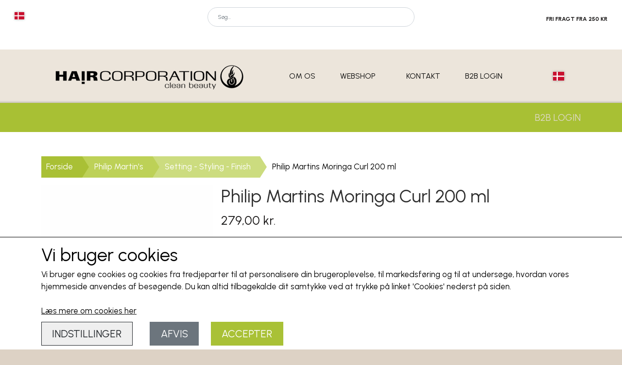

--- FILE ---
content_type: text/html; charset=UTF-8
request_url: https://www.haircorporation.dk/vare/moringa-curl-200-ml
body_size: 11310
content:
<!DOCTYPE html>
<html lang="da-DK">
	<head><meta name="generator" content="ideal.shop"><meta charset="utf-8">
							<meta name="viewport" content="width=device-width, initial-scale=1">
				<meta property="og:type" content="website">
					<meta property="og:title" content="Philip Martins Moringa Curl 200 ml | Hair Corporation">
					<meta property="og:image" content="https://cdn-main.ideal.shop/images/by_hash/a5d96869ae0a8a23379ce69b8164af9d8b5a9c97c6d78a732fcf1c1e5eff9b05/1200-0/moringa_curl.webp">
					<meta property="og:url" content="https://www.haircorporation.dk/vare/moringa-curl-200-ml">
					<meta property="og:image:width" content="413">
					<meta property="og:image:height" content="413">
				<meta property="og:locale" content="da-DK">
					<link rel="canonical" href="https://www.haircorporation.dk/vare/moringa-curl-200-ml">
							<link 
	rel="alternate"
	hreflang="da-DK"
	href="https://www.haircorporation.dk/vare/moringa-curl-200-ml" />
<link 
	rel="alternate"
	hreflang="nb-NO"
	href="https://www.haircorporation.dk/vare/philip-martins-moringa-curl-200-ml" />
<link 
	rel="alternate"
	hreflang="sv-SE"
	href="https://www.haircorporation.dk/vare/philip-martins-moringa-curl-200-ml_1" />

				
	<link rel="shortcut icon" type="image/x-icon" href="https://cdn-main.ideal.shop/images/by_hash/3830b7d8043591b13095d89fd4a48ae552866b1e839c2af640b95c4ff9e99b4e/180-180/haircorporation_logo.jpg">
	<link rel="apple-touch-icon" href="https://cdn-main.ideal.shop/images/by_hash/3830b7d8043591b13095d89fd4a48ae552866b1e839c2af640b95c4ff9e99b4e/180-180/haircorporation_logo.jpg">
	<link rel="apple-touch-icon" sizes="57x57" href="https://cdn-main.ideal.shop/images/by_hash/3830b7d8043591b13095d89fd4a48ae552866b1e839c2af640b95c4ff9e99b4e/57-57/haircorporation_logo.jpg">
	<link rel="apple-touch-icon" sizes="60x60" href="https://cdn-main.ideal.shop/images/by_hash/3830b7d8043591b13095d89fd4a48ae552866b1e839c2af640b95c4ff9e99b4e/60-60/haircorporation_logo.jpg">
	<link rel="apple-touch-icon" sizes="72x72" href="https://cdn-main.ideal.shop/images/by_hash/3830b7d8043591b13095d89fd4a48ae552866b1e839c2af640b95c4ff9e99b4e/72-72/haircorporation_logo.jpg">
	<link rel="apple-touch-icon" sizes="76x76" href="https://cdn-main.ideal.shop/images/by_hash/3830b7d8043591b13095d89fd4a48ae552866b1e839c2af640b95c4ff9e99b4e/76-76/haircorporation_logo.jpg">
	<link rel="apple-touch-icon" sizes="114x114" href="https://cdn-main.ideal.shop/images/by_hash/3830b7d8043591b13095d89fd4a48ae552866b1e839c2af640b95c4ff9e99b4e/114-114/haircorporation_logo.jpg">
	<link rel="apple-touch-icon" sizes="180x180" href="https://cdn-main.ideal.shop/images/by_hash/3830b7d8043591b13095d89fd4a48ae552866b1e839c2af640b95c4ff9e99b4e/180-180/haircorporation_logo.jpg">
	<link rel="apple-touch-icon" sizes="228x228" href="https://cdn-main.ideal.shop/images/by_hash/3830b7d8043591b13095d89fd4a48ae552866b1e839c2af640b95c4ff9e99b4e/228-228/haircorporation_logo.jpg">
	
		<title>Philip Martins Moringa Curl 200 ml | Hair Corporation</title>

				<style>
		@media screen and (min-width: 0px) and (max-width: 575px)
		{
			body.preload *{visibility: hidden; !important}
			body.preload #preload-spinner{display: block !important;}
		}
	
		@media screen and (min-width: 576px) and (max-width: 767px)
		{
			body.preload *{visibility: hidden; !important}
			body.preload #preload-spinner{display: block !important;}
		}
	
		@media screen and (min-width: 768px) and (max-width: 991px)
		{
			body.preload *{visibility: hidden; !important}
			body.preload #preload-spinner{display: block !important;}
		}
	
		@media screen and (min-width: 992px) and (max-width: 1199px)
		{
			body.preload *{visibility: hidden; !important}
			body.preload #preload-spinner{display: block !important;}
		}
	
		@media screen and (min-width: 1200px) and (max-width: 1399px)
		{
			body.preload *{visibility: hidden; !important}
			body.preload #preload-spinner{display: block !important;}
		}
	
		@media screen and (min-width: 1400px)
		{
			body.preload *{visibility: hidden; !important}
			body.preload #preload-spinner{display: block !important;}
		}
	</style>
		
		
		
		
					
				
		

					<link href="https://fonts.googleapis.com/css2?family=Playfair%20Display&family=Urbanist:ital,wght@0,400;0,700&display=swap" rel="stylesheet">
				<script>
	"use strict";
	const SITE_MODE								= 'live';
	const HTTP_RESPONSE_CODE_INITIAL_REQUEST	= 200;
	const DISPLAY_WITH_VAT 						= true;
	const BROWSER_BEST_COMPRESSION_SUPPORTED 	= 'br'; 	const CDN_RESOURCES_MOD_CHECK_HASH 			= 'c939f949c27b99d5'; 	const BASKET_MINIMAL_CHECKOUT 				= true;
	const HOW_TO_WRITE_PRICES 					= {"identifier":"kr.","identifier_position":"after","space_or_nospace":"space","decimals":"show-at-least-2","decimal_separator":",","thousands_separator":"."};
	const CDN_TO_USE_HOSTNAME					= 'cdn-main.ideal.shop';
	const CDN_LARGE_FILES_TO_USE_HOSTNAME		= 'cdn-main.ideal.shop';
	let POPSTATE_LAST_USED 						= performance.now();
	let HISTORY_NAVIGATION_LAST 				= performance.now();
	const MONTHS_TRANSLATED_ARRAY 				= {"1":"Januar","2":"Februar","3":"Marts","4":"April","5":"Maj","6":"Juni","7":"Juli","8":"August","9":"September","10":"Oktober","11":"November","12":"December"};
	let CLIENT_CONNECTION_SPEED = 'slow';
	document.addEventListener('DOMContentLoaded', function(){
		if(performance.now() < 1250)
		{
			CLIENT_CONNECTION_SPEED = 'fast';
		}
	});if(typeof(GLOBAL_DEBUG_JS_USER_SCRIPT_ACTIVE) === "undefined")
	{
		var GLOBAL_DEBUG_JS_USER_SCRIPT_ACTIVE = false;
	}
</script>		<link href="https://cdn-main.ideal.shop/combined/css/by_name/c862562878178fe3d35a376414aed1ea1d6dbcf7482e49b6747122217a5a1580.min.br.css" rel="stylesheet" type="text/css" crossorigin>
<script type="text/javascript" src="https://cdn-main.ideal.shop/combined/js/by_name/17609c8dbb689ac88e5de6282448c8a0ea2f2be11d82da9d67492ec074b13618.min.br.js" crossorigin></script><script>
	window.dataLayer = window.dataLayer || [];
	function gtag(){dataLayer.push(arguments);}
	gtag('consent', 'default', {
		'ad_storage': 'denied',
		'ad_user_data': 'denied',
		'ad_personalization': 'denied',
		'analytics_storage': 'denied',
		'wait_for_update': 500
	});
</script>
<script async src="https://www.googletagmanager.com/gtag/js?id=G-G43RC4520X"></script>
<script>
  "use strict";
  window.dataLayer = window.dataLayer || [];
  function gtag(){dataLayer.push(arguments);}
  gtag('js', new Date());
  	gtag('config', 'G-G43RC4520X');	gtag('config', '16829002128');
</script>
				
				
				
				
				
				
				
				
				
				
				
				
				
				
				
				
				
				
				
				
				
				
				
				
				
				
				
				
				
				
				
				
				
				
				
				
				
				
				
				
				
				
				
				
				
				
				
				
				
				
				
				
				
				
				
				
				
				
				
				
				
				
				
				
				
				
				
				
				
				
				
				
				
				
				
				
				
				
				
				
				
				
				
				
				
				
				
				
				
				
				
				
				
				
				
				
				
				
				
				
				
				
				
				
				
				
				
				
				
				
				
				
				
				
				
				
				
				
				
				
				
				
				
				<script src="https://cdn-main.ideal.shop/public_js/live/debug.min.br.js?m=c939f949c27b99d5" crossorigin></script>
		<link id="custom-css-stylesheet" href="https://cdn-main.ideal.shop/combined/css/live/2597/c2a8ade203d3faf3.min.br.css" rel="stylesheet" crossorigin>
		
<script id="custom-js-script">
	"use strict";
	window.addEventListener('load', function(){
		window._g_item_page_image_hover_zoom_type = 'all';window.chat_support_icon = 'bx:bx-chat';		
	});
</script>

<script type="text/javascript">
	"use strict";
	window.language_for_t = 'da-DK'; // Used for the function _t
	window.ss_build_timestamp = '351'; // Sending build timestamp to JS
	window._g_shop_currency_iso = 'dkk';
	window._g_site_mode = "live";
	window.dataLayer = window.dataLayer || []; // Making sure dataLayer exists
</script>
<script type="text/javascript" src="//widget.trustpilot.com/bootstrap/v5/tp.widget.bootstrap.min.js" async=""></script>



<script>
GLOBAL_DEBUG_JS_USER_SCRIPT_ACTIVE = true;
(function(w,d,s,l,i){w[l]=w[l]||[];w[l].push({'gtm.start':
new Date().getTime(),event:'gtm.js'});var f=d.getElementsByTagName(s)[0],
j=d.createElement(s),dl=l!='dataLayer'?'&l='+l:'';j.async=true;j.src=
'https://www.googletagmanager.com/gtm.js?id='+i+dl;f.parentNode.insertBefore(j,f);
})(window,document,'script','dataLayer','GTM-54DT7PV7');
GLOBAL_DEBUG_JS_USER_SCRIPT_ACTIVE = false;</script>

		<script type="text/javascript">
			'use strict';
			window.addEventListener('_cookies_statistics_accepted', function(){
				
		dataLayer.push({'cookies_statistics_accepted' : '1'});
	
			});
		</script>
		
		<script type="text/javascript">
			'use strict';
			window.addEventListener('_cookies_marketing_accepted', function(){
				
		dataLayer.push({'cookies_marketing_accepted' : '1'});
	
			});
		</script>
		

				






	<script type="text/javascript">
		"use strict";
		var translated_public_texts_json = {};
	</script>
	
	<script src="/js/lang_public/2597/translate-da-DK.js?t=1597924334" type="text/javascript" data-combine="0"></script>
	
		
		
		
		
		
		
		
		
		
		
		
		
		
		
		

				
		

										
			
			
			
			
			
			
			
			
			

						
			
			
			
			
			
			
			
			

						
			
			
		
										
			
			
			
			

			
			
			
			
			
			
			
			
			
			
			

			
					</head>
	<body class="preload" data-top-menu-fixed="standard" data-page-type="item" data-page-id="196212" data-breadcrumbs="1">
		
		<div id="preload-spinner" style="display: none; position: absolute; top: 50%; left: 50%; transform: translateY(-50%) translateX(-50%); filter: drop-shadow(0 0 5px #FFFFFF);">
			<svg xmlns="http://www.w3.org/2000/svg" xmlns:xlink="http://www.w3.org/1999/xlink" width="200px" height="200px" viewBox="0 0 100 100" preserveAspectRatio="xMidYMid">
				<path d="M10 50A40 40 0 0 0 90 50A40 42 0 0 1 10 50" fill="#b2b3b6" stroke="none" style="visibility: visible;">
					<animateTransform attributeName="transform" type="rotate" dur="1s" repeatCount="indefinite" keyTimes="0;1" values="0 50 51;360 50 51"></animateTransform>
				</path>
			</svg>
		</div>
	
		
<div id="elements-fixed-to-top">
	<div class="fixed-elements">
				<div id="header_warning_div" style="display: none;"></div>
			</div>
	<div class="space-for-the-fixed-elements"></div>
</div>
	<div class="topbar-above"><div class="section-in-main-container"
	data-module-block-id="184475"
	data-module-block-type="mini_menu"
	data-module-block-available-sizes=""
	data-module-block-columns="0-575-25-constrained,576-767-25-constrained,768-991-25-constrained,992-1199-33-full,1200-1399-33-full,1400--33-full"
	data-module-block-columns-extra-data="{&quot;0-575&quot;:{&quot;pl&quot;:10},&quot;576-767&quot;:{&quot;pl&quot;:10},&quot;992-1199&quot;:{&quot;pl&quot;:30},&quot;1200-1399&quot;:{&quot;pl&quot;:30},&quot;1400-&quot;:{&quot;pl&quot;:55}}"
	data-intersection-callback="mini_menu_setup"
	 data-lazy-load-elements="1"
	
>
	<div class="container">
		<div class="mini-menu-buttons-container">
												<div class="language-selector" data-type="flags" data-button-id="4291" tabindex="0" aria-label="Vælg ønsket sprog">
						<div class="head">
							<img src="[data-uri]" data-lazy-load-src="https://cdn-main.ideal.shop/images/flags/4x3/dk.svg" title="Dansk">
						</div>
						<div class="dropdown">
																																																<div class="language" data-public="1" data-language="nb-NO" title="Norsk" tabindex="0">
										<img src="[data-uri]" data-lazy-load-src="https://cdn-main.ideal.shop/images/flags/4x3/no.svg">
									</div>
																																									<div class="language" data-public="1" data-language="sv-SE" title="Svenska" tabindex="0">
										<img src="[data-uri]" data-lazy-load-src="https://cdn-main.ideal.shop/images/flags/4x3/se.svg">
									</div>
																					</div>
					</div>
																						<a class="icon" href="tel:+45 38420999 " data-button-id="4289">
							<i class="iconify" data-icon="fa:phone"></i>
						</a>
																											<a class="icon" href="/kunde-login" data-button-id="4290">
							<i class="iconify" data-icon="fa:user"></i>
						</a>
														</div>
	</div>
</div><div class="section-in-main-container"
	data-module-block-id="184476"
	data-module-block-type="search"
	data-module-block-available-sizes=""
	data-module-block-columns="0-575-75-constrained,576-767-75-constrained,768-991-50-constrained,992-1199-33-full,1200-1399-33-full,1400--33-full"
	data-module-block-columns-extra-data="{&quot;0-575&quot;:{&quot;pr&quot;:10},&quot;576-767&quot;:{&quot;pr&quot;:10}}"
	data-intersection-callback="module_block_search_setup"
	 data-lazy-load-elements="1"
	
>
	<div class="container search-outer-container">
		<div class="search-inner-container">
			<input type="text" class="form-control search-input" placeholder="Søg..." autocomplete="off" maxlength="50">
			<span class="icon-container"><i class="iconify-inline" data-icon="fa:search"></i></span>
			<div class="search-overlay"></div>
		</div>
	</div>
</div>

<div class="section-in-main-container"
	data-module-block-id="184477"
	data-module-block-type="text"
	data-module-block-available-sizes="768-991,992-1199,1200-1399,1400-"
	data-module-block-columns="768-991-25-constrained,992-1199-33-full,1200-1399-33-full,1400--33-full"
	data-module-block-columns-extra-data="{&quot;992-1199&quot;:{&quot;pr&quot;:30},&quot;1200-1399&quot;:{&quot;pr&quot;:30},&quot;1400-&quot;:{&quot;pr&quot;:55}}"
	 data-lazy-load-elements="1"
	data-intersection-callback="text_block_setup"
	
>
	<div
		class="module-block container text-block"
		data-mobile-vertical-position="top"
		data-desktop-horizontal-position="right"
		data-image-border-radius-50-percent="0"
		data-desktop-size="30"
		data-image-text-relation="standard"
		
	>
		<div class="text-block-inner-container">
									<div class="content">
								<div class="text-content"><p style="text-align: right; "><span style="font-size: 12px;"><b style="">FRI FRAGT FRA 250 KR</b></span></p><p class="MsoNormal"><o:p></o:p></p><p style="text-align: right; "><span style="font-size: 20px;">﻿</span><span style="font-size: 12px;"><b style=""><br></b></span></p></div>
							</div>

					</div>
	</div>
</div>

</div>
	<header id="container_header" data-overlap-carousel="0">
	<div class="container">
					<a class="navbar-brand has-image navbar-brand-margin" href="/">
				<img
					title="Hair Corporation"
					src="https://cdn-main.ideal.shop/images/by_hash/4c5ae1eb19e3757418caddc1ee139d2a4456edd8f8376349403e15e4f94f4ed9/0-95/Logo-400-til-web-SORT_TOPMENU.png"
					
					fetchpriority="high"
					
				>
			</a>
		
		<div id="header_icons_container">
						<link rel="preload" href="https://cdn-main.ideal.shop/images/flags/4x3/dk.svg" as="image" fetchpriority="high"><div class="header-language-selector" data-type="flags">
					<div class="head">
						<img class="flag-icon" src="https://cdn-main.ideal.shop/images/flags/4x3/dk.svg" title="Dansk">
					</div>
					<div class="dropdown">
																																										<div class="language" data-public="1" data-language="nb-NO" title="Norsk">
									<img class="flag-icon" src="[data-uri]" data-lazy-load-src="https://cdn-main.ideal.shop/images/flags/4x3/no.svg">
								</div>
																																				<div class="language" data-public="1" data-language="sv-SE" title="Svenska">
									<img class="flag-icon" src="[data-uri]" data-lazy-load-src="https://cdn-main.ideal.shop/images/flags/4x3/se.svg">
								</div>
																		</div>
				</div>
			
											<div class="ss-nav-menu-toggler">
					<i class="iconify-inline" data-icon="fa:bars" data-width="0.9em" data-height="1.1em"></i>
				</div>
			
						
			<div id="frontpage_search_container">
				<span class="iconify-inline search-icon" onclick="content_search_toggle(event);" data-icon="fa:search"></span>
			</div>

						<div class="basket-icon-outer-container">
				<a href="/basket" class="allow-propagation" aria-label="Gå til kurven">
										<div class="basket-icon-inner-container">
						<span class="iconify-inline basket-icon shopping-basket-icon" data-icon="fa:shopping-basket"></span>
						<div class="basket-badge"></div>
					</div>
				</a>
			</div>
					</div>

		<div class="ss-nav-menu-outer">
			<nav class="ss-nav-menu">
				<div class="ss-nav-item">
						<div class="ss-nav-actions ss-level-0">
							<a
								href="/om-os"
								
								data-roadmap-module="pages"
								data-roadmap-action="page"
							>
								Om os
							</a>
						</div>
					</div>						<div class="ss-nav-item">
							<div class="ss-nav-actions ss-dropdown-toggle ss-level-0">
								<a href="/shop-categories">Webshop</a>
								<div class="ss-dropdown-indicator">
									<i class="ss-dropdown-indicator-icon iconify" data-icon="fa:chevron-down"></i>
								</div>
							</div>
							<div class="ss-dropdown-menu-outer">
											<div class="ss-dropdown-item ss-dropdown-toggle ss-level-1">
				<a
					href="/kategori/mood-professionel-hair-experience"
					data-roadmap-module="items"
					data-roadmap-action="category"
				>
					MOOD PROFESSIONEL HAIR EXPERIENCE
				</a>
				<div class="ss-dropdown-indicator">
					<i class="ss-dropdown-indicator-icon iconify" data-icon="fa:chevron-down"></i>
				</div>
			</div>
			<div class="ss-dropdown-menu">
							<div class="ss-dropdown-item ss-level-2">
				<a
					href="/kategori/kits"
					data-roadmap-module="items"
					data-roadmap-action="category"
				>
					KITS
				</a>
			</div>			<div class="ss-dropdown-item ss-level-2">
				<a
					href="/kategori/body-builder-thickening-system"
					data-roadmap-module="items"
					data-roadmap-action="category"
				>
					BODY BUILDER THICKENING SYSTEM
				</a>
			</div>			<div class="ss-dropdown-item ss-level-2">
				<a
					href="/kategori/color-protect"
					data-roadmap-module="items"
					data-roadmap-action="category"
				>
					COLOR PROTECT
				</a>
			</div>			<div class="ss-dropdown-item ss-level-2">
				<a
					href="/kategori/intense-repair"
					data-roadmap-module="items"
					data-roadmap-action="category"
				>
					INTENSE REPAIR
				</a>
			</div>			<div class="ss-dropdown-item ss-level-2">
				<a
					href="/kategori/daily-care"
					data-roadmap-module="items"
					data-roadmap-action="category"
				>
					DAILY CARE
				</a>
			</div>			<div class="ss-dropdown-item ss-level-2">
				<a
					href="/kategori/dream-curls"
					data-roadmap-module="items"
					data-roadmap-action="category"
				>
					DREAM CURLS
				</a>
			</div>			<div class="ss-dropdown-item ss-level-2">
				<a
					href="/kategori/derma-care"
					data-roadmap-module="items"
					data-roadmap-action="category"
				>
					DERMA CARE
				</a>
			</div>			<div class="ss-dropdown-item ss-level-2">
				<a
					href="/kategori/silver-specific"
					data-roadmap-module="items"
					data-roadmap-action="category"
				>
					SILVER SPECIFIC
				</a>
			</div>			<div class="ss-dropdown-item ss-level-2">
				<a
					href="/kategori/ultra-care"
					data-roadmap-module="items"
					data-roadmap-action="category"
				>
					ULTRA CARE
				</a>
			</div>			<div class="ss-dropdown-item ss-level-2">
				<a
					href="/kategori/veggie-care"
					data-roadmap-module="items"
					data-roadmap-action="category"
				>
					VEGGIE CARE
				</a>
			</div>			<div class="ss-dropdown-item ss-level-2">
				<a
					href="/kategori/suncare"
					data-roadmap-module="items"
					data-roadmap-action="category"
				>
					SUNCARE
				</a>
			</div>			<div class="ss-dropdown-item ss-level-2">
				<a
					href="/kategori/keratine-long-hair"
					data-roadmap-module="items"
					data-roadmap-action="category"
				>
					KERATINE LONG HAIR
				</a>
			</div>			<div class="ss-dropdown-item ss-level-2">
				<a
					href="/kategori/cell-force"
					data-roadmap-module="items"
					data-roadmap-action="category"
				>
					CELL FORCE
				</a>
			</div>			<div class="ss-dropdown-item ss-level-2">
				<a
					href="/kategori/mood-love-liss"
					data-roadmap-module="items"
					data-roadmap-action="category"
				>
					MOOD LOVE LISS
				</a>
			</div>			<div class="ss-dropdown-item ss-level-2">
				<a
					href="/kategori/styling-finish-setting"
					data-roadmap-module="items"
					data-roadmap-action="category"
				>
					STYLING - FINISH - SETTING
				</a>
			</div>			<div class="ss-dropdown-item ss-level-2">
				<a
					href="/kategori/starter-set"
					data-roadmap-module="items"
					data-roadmap-action="category"
				>
					STARTER SET
				</a>
			</div>			<div class="ss-dropdown-item ss-level-2">
				<a
					href="/kategori/bleach-de-color"
					data-roadmap-module="items"
					data-roadmap-action="category"
				>
					BLEACH - DE-COLOR
				</a>
			</div>			<div class="ss-dropdown-item ss-level-2">
				<a
					href="/kategori/oxidant-cream-activators"
					data-roadmap-module="items"
					data-roadmap-action="category"
				>
					OXIDANT CREAM - ACTIVATORS
				</a>
			</div>			<div class="ss-dropdown-item ss-level-2">
				<a
					href="/kategori/demi-double-color-100ml"
					data-roadmap-module="items"
					data-roadmap-action="category"
				>
					DEMI DOUBLE COLOR 100ML
				</a>
			</div>			<div class="ss-dropdown-item ss-level-2">
				<a
					href="/kategori/mood-color-cream-100ml"
					data-roadmap-module="items"
					data-roadmap-action="category"
				>
					MOOD COLOR CREAM 100ML
				</a>
			</div>			<div class="ss-dropdown-item ss-level-2">
				<a
					href="/da/kategori/accessories"
					data-roadmap-module="items"
					data-roadmap-action="category"
				>
					ACCESSORIES
				</a>
			</div>
			</div>			<div class="ss-dropdown-item ss-level-1">
				<a
					href="/kategori/addmino-18"
					data-roadmap-module="items"
					data-roadmap-action="category"
				>
					ADDMINO-18
				</a>
			</div>			<div class="ss-dropdown-item ss-level-1">
				<a
					href="/kategori/tuft"
					data-roadmap-module="items"
					data-roadmap-action="category"
				>
					TUFT
				</a>
			</div>			<div class="ss-dropdown-item ss-dropdown-toggle ss-level-1">
				<a
					href="/kategori/philip-martin-s"
					data-roadmap-module="items"
					data-roadmap-action="category"
				>
					Philip Martin's
				</a>
				<div class="ss-dropdown-indicator">
					<i class="ss-dropdown-indicator-icon iconify" data-icon="fa:chevron-down"></i>
				</div>
			</div>
			<div class="ss-dropdown-menu">
							<div class="ss-dropdown-item ss-level-2">
				<a
					href="/kategori/shampoo"
					data-roadmap-module="items"
					data-roadmap-action="category"
				>
					Shampoo
				</a>
			</div>			<div class="ss-dropdown-item ss-level-2">
				<a
					href="/kategori/rinse"
					data-roadmap-module="items"
					data-roadmap-action="category"
				>
					Rinse/Balsam
				</a>
			</div>			<div class="ss-dropdown-item ss-level-2">
				<a
					href="/kategori/treatment"
					data-roadmap-module="items"
					data-roadmap-action="category"
				>
					Treatment/Hårkur
				</a>
			</div>			<div class="ss-dropdown-item ss-level-2">
				<a
					href="/kategori/oils"
					data-roadmap-module="items"
					data-roadmap-action="category"
				>
					Oils
				</a>
			</div>			<div class="ss-dropdown-item ss-level-2">
				<a
					href="/kategori/styling-finish"
					data-roadmap-module="items"
					data-roadmap-action="category"
				>
					Setting - Styling - Finish
				</a>
			</div>			<div class="ss-dropdown-item ss-level-2">
				<a
					href="/kategori/make-up"
					data-roadmap-module="items"
					data-roadmap-action="category"
				>
					Make-up
				</a>
			</div>			<div class="ss-dropdown-item ss-level-2">
				<a
					href="/kategori/skincare"
					data-roadmap-module="items"
					data-roadmap-action="category"
				>
					Skincare
				</a>
			</div>			<div class="ss-dropdown-item ss-level-2">
				<a
					href="/kategori/sun-range"
					data-roadmap-module="items"
					data-roadmap-action="category"
				>
					Sun Range
				</a>
			</div>			<div class="ss-dropdown-item ss-level-2">
				<a
					href="/kategori/true-color"
					data-roadmap-module="items"
					data-roadmap-action="category"
				>
					True Color
				</a>
			</div>			<div class="ss-dropdown-item ss-level-2">
				<a
					href="/kategori/ativator---developer---fremkalder---beize"
					data-roadmap-module="items"
					data-roadmap-action="category"
				>
					Ativator - Developer - Fremkalder - Beize
				</a>
			</div>			<div class="ss-dropdown-item ss-level-2">
				<a
					href="/kategori/color-it"
					data-roadmap-module="items"
					data-roadmap-action="category"
				>
					Color It
				</a>
			</div>			<div class="ss-dropdown-item ss-level-2">
				<a
					href="/kategori/accessories"
					data-roadmap-module="items"
					data-roadmap-action="category"
				>
					Accessories
				</a>
			</div>			<div class="ss-dropdown-item ss-level-2">
				<a
					href="/kategori/henne-100--organic-color"
					data-roadmap-module="items"
					data-roadmap-action="category"
				>
					Henne 100% Organic Color
				</a>
			</div>			<div class="ss-dropdown-item ss-level-2">
				<a
					href="/kategori/bleach---lysning---afblegning"
					data-roadmap-module="items"
					data-roadmap-action="category"
				>
					Bleach - Lysning - Afblegning
				</a>
			</div>			<div class="ss-dropdown-item ss-level-2">
				<a
					href="/kategori/perm"
					data-roadmap-module="items"
					data-roadmap-action="category"
				>
					perm
				</a>
			</div>			<div class="ss-dropdown-item ss-level-2">
				<a
					href="/kategori/color-slide-hjemmefarve"
					data-roadmap-module="items"
					data-roadmap-action="category"
				>
					Color Slide - hjemmefarve
				</a>
			</div>
			</div>			<div class="ss-dropdown-item ss-level-1">
				<a
					href="/kategori/tilbehør"
					data-roadmap-module="items"
					data-roadmap-action="category"
				>
					Tilbehør/Diverse
				</a>
			</div>			<div class="ss-dropdown-item ss-dropdown-toggle ss-level-1">
				<a
					href="/kategori/epiic"
					data-roadmap-module="items"
					data-roadmap-action="category"
				>
					Epiic
				</a>
				<div class="ss-dropdown-indicator">
					<i class="ss-dropdown-indicator-icon iconify" data-icon="fa:chevron-down"></i>
				</div>
			</div>
			<div class="ss-dropdown-menu">
							<div class="ss-dropdown-item ss-level-2">
				<a
					href="/da/kategori/shampoo"
					data-roadmap-module="items"
					data-roadmap-action="category"
				>
					Shampoo
				</a>
			</div>			<div class="ss-dropdown-item ss-level-2">
				<a
					href="/kategori/conditioner"
					data-roadmap-module="items"
					data-roadmap-action="category"
				>
					Conditioner
				</a>
			</div>			<div class="ss-dropdown-item ss-level-2">
				<a
					href="/da/kategori/styling-finish-setting"
					data-roadmap-module="items"
					data-roadmap-action="category"
				>
					STYLING - FINISH - SETTING
				</a>
			</div>
			</div>			<div class="ss-dropdown-item ss-level-1">
				<a
					href="/kategori/glapic"
					data-roadmap-module="items"
					data-roadmap-action="category"
				>
					GLAPIC
				</a>
			</div>			<div class="ss-dropdown-item ss-level-1">
				<a
					href="/kategori/outlet"
					data-roadmap-module="items"
					data-roadmap-action="category"
				>
					OUTLET
				</a>
			</div>			<div class="ss-dropdown-item ss-level-1">
				<a
					href="/kategori/rimind"
					data-roadmap-module="items"
					data-roadmap-action="category"
				>
					RIMIND
				</a>
			</div>			<div class="ss-dropdown-item ss-level-1">
				<a
					href="/kategori/elgon-cosmetics"
					data-roadmap-module="items"
					data-roadmap-action="category"
				>
					Elgon Cosmetics
				</a>
			</div>			<div class="ss-dropdown-item ss-level-1">
				<a
					href="/kategori/in-on-wax"
					data-roadmap-module="items"
					data-roadmap-action="category"
				>
					IN ON WAX
				</a>
			</div>
							</div>
						</div><div class="ss-nav-item">
						<div class="ss-nav-actions ss-level-0">
							<a
								href="/kontakt"
								
								data-roadmap-module="pages"
								data-roadmap-action="page"
							>
								Kontakt
							</a>
						</div>
					</div><div class="ss-nav-item">
						<div class="ss-nav-actions ss-level-0">
							<a
								href="/http-/www.haircorporation.dk-haircare-makeup-skincare-styling-shampoo-conditioner-hair-color./b2b-login"
								
								data-roadmap-module="pages"
								data-roadmap-action="page"
							>
								B2B login
							</a>
						</div>
					</div>			</nav>
		</div>

		<div id="minimal-checkout-back-button-container">
			<a href="/">Tilbage til webshop</a>
		</div>
	</div>
	<div id="header-box-shadow"></div>
</header>

<div class="topbar-below"><div class="section-in-main-container"
	data-module-block-id="184484"
	data-module-block-type="mini_menu"
	data-module-block-available-sizes="992-1199,1200-1399,1400-"
	data-module-block-columns=""
	data-module-block-columns-extra-data=""
	data-intersection-callback="mini_menu_setup"
	 data-lazy-load-elements="1"
	
>
	<div class="container">
		<div class="mini-menu-buttons-container">
																	<a class="mini-menu-link" href="/http-/www.haircorporation.dk-haircare-makeup-skincare-styling-shampoo-conditioner-hair-color./b2b-login" data-button-id="4295">
						B2B LOGIN
					</a>
									</div>
	</div>
</div></div>
		<div id="container-main-content" role="main">
			
			<div class="section-in-main-container breadcrumbs-outer-container">
				<div class="container">
		<div class="col-12 breadcrumbs triangle">
			<ul><li><a href="/">Forside</a></li><li><a href="/kategori/philip-martin-s">Philip Martin&#039;s</a></li><li><a href="/kategori/styling-finish">Setting - Styling - Finish</a></li><li><span>Philip Martins Moringa Curl 200 ml</span></li>
			</ul>
		</div><script type="application/ld+json">{"@context":"https:\/\/schema.org","@type":"BreadcrumbList","itemListElement":[{"@type":"ListItem","position":1,"name":"Forside","item":"https:\/\/www.haircorporation.dk\/"},{"@type":"ListItem","position":2,"name":"Philip Martin&#039;s","item":"https:\/\/www.haircorporation.dk\/kategori\/philip-martin-s"},{"@type":"ListItem","position":3,"name":"Setting - Styling - Finish","item":"https:\/\/www.haircorporation.dk\/kategori\/styling-finish"},{"@type":"ListItem","position":4,"name":"Philip Martins Moringa Curl 200 ml"}]}</script></div>
			</div>
		
	<div class="section-in-main-container item-page-outer-container">
		<div class="container">	<div itemtype="http://schema.org/Product" itemscope>
		<meta itemprop="name" content="Philip Martins Moringa Curl 200 ml" />
		<meta itemprop="description" content="&lt;p&gt;Philip Martins Curl Defining Gel. Holdbar gele til at skabe og definere&lt;/p&gt;&lt;p&gt;bløde og naturlige krøller i håret uden at tynge det ned&lt;/p&gt;&lt;p&gt;eller efterlade det klæbrigt. Den isolerer skællagets&lt;/p&gt;&lt;p&gt;fiber og gør håret mindre modtageligt for påvirkning, der&lt;/p&gt;&lt;p&gt;skaber slitage. Giver fugt og langvarigt hold.&lt;/p&gt;" />
		<meta itemprop="sku" content="" />
		<meta itemprop="gtin" content="" />
		<meta itemprop="mpn" content="" />
		<div itemprop="brand" itemtype="http://schema.org/Brand" itemscope>
			<meta itemprop="name" content="" />
		</div>
		<meta itemprop="image" content="https://cdn-main.ideal.shop/images/by_hash/a5d96869ae0a8a23379ce69b8164af9d8b5a9c97c6d78a732fcf1c1e5eff9b05/432-0/moringa_curl.webp" />				
					<div itemprop="offers" itemtype="http://schema.org/Offer" itemscope>
				<meta itemprop="priceCurrency" content="DKK" />
				<meta itemprop="price" content="279" />
				<meta itemprop="priceValidUntil" content="2027-01-18" />				<meta itemprop="url" content="https://www.haircorporation.dk/vare/moringa-curl-200-ml" />
				<meta itemprop="availability" content="https://schema.org/InStock" />
			</div>
					</div>



<div class="item-page"
	data-item-id="196212"
	data-variant-id="0"
	data-has-variants="0"
	data-has-images="1"
	data-price-for-one-with-vat="279"
	data-price-for-one-without-vat="223.20"
	
>

	<div class="row item-main-data">
		<div class="item-images-outer-container col-12 col-sm-4 pe-sm-3">
											<div id="item-lightgallery-container">
										<div id="items-main-image-container" class="col-12" data-large-image-max-height="400">
						<img
							src="https://cdn-main.ideal.shop/images/by_hash/a5d96869ae0a8a23379ce69b8164af9d8b5a9c97c6d78a732fcf1c1e5eff9b05/432-0/moringa_curl.webp"
							id="items-main-image">
					</div>
									</div>
					</div>

		<div class="item-main-info-container col-12 col-sm-8">
			<h1 class="item-title">Philip Martins Moringa Curl 200 ml</h1>								<div class="item-price">
				279,00 kr.
							</div>			
<div class="separator"></div><div class="separator"></div><div class="item-description-short-container">
	<div class="item-description-short"><p>Philip Martins Curl Defining Gel. Holdbar gele til at skabe og definere</p><p>bløde og naturlige krøller i håret uden at tynge det ned</p><p>eller efterlade det klæbrigt. Den isolerer skællagets</p><p>fiber og gør håret mindre modtageligt for påvirkning, der</p><p>skaber slitage. Giver fugt og langvarigt hold.</p></div>
	<div class="item-description-short-read-more-button">
		<button class="btn btn-sm btn-outline-secondary">Læs mere</button>
	</div>
	<div class="item-description-short-read-less-button">
		<button class="btn btn-sm btn-outline-secondary">Læs mindre</button>
	</div>
</div>		<div class="can-buy-fields">
						
							
				<div>
			<div id="item-stock-info"
				 data-not-in-stock-text=""
				 data-show-stock="0"
				 data-show-stock-text="CQkJCTxpIGNsYXNzPSJpY29uaWZ5IiBkYXRhLWljb249ImZhOnRydWNrIiBkYXRhLXdpZHRoPSIwLjk2ZW0iPjwvaT4gPGI+TGFnZXJzdGF0dXM6PC9iPiAxMDAgcMOlIGxhZ2VyCgkJCQ=="
				 data-in-stock-always-text=""
				 data-stock="100"
			>
				<span class="text"></span>
			</div>
		</div>

					</div>

<div class="item-quantity-selector-outer-container can-buy-fields">
			<div class="item-quantity-selector-container">
			<div class="item-quantity-selector-text">Antal</div>
			<button type="button" role="button" class="item-quantity-selector-less" aria-label="Reducér mængde som lægges i kurven"><i class="iconify arrow" data-icon="fa:chevron-down" data-rotate="45"></i></button>
			<input type="number" class="item-quantity-selector-input" id="basket_add_quantity" min="1" aria-label="Indtast mængde som lægges i kurven" value="1">
			<button type="button" role="button" class="item-quantity-selector-more" aria-label="Øg mængde som lægges i kurven"><i class="iconify arrow" data-icon="fa:chevron-down" data-rotate="315"></i></button>
		</div>
	</div>

		<div class="can-buy-fields">
								<button type="button" role="button" class="item-buy-button btn btn-success">Tilføj til kurv</button>
			</div>
	<div class="item-share-buttons-container">
					<a title="Del på Facebook" data-type="share-button" data-share-type="facebook"><i class="iconify" data-icon="fa:facebook-f"></i></a>
			</div>

		</div>

								
																																		
				
	</div>

		
		
		
		</div>


	<input type="hidden" id="basket_add_price" value="279">
	<input type="hidden" id="items_id" value="196212">
	<input type="hidden" id="variants_id" value="0">
	</div>
	</div>
	
		</div>

		

					<div id="container_footer" role="contentinfo">
	<div id="container_footer_inner" class="container row">
					<div class="footer-column col-sm-12 col-md-6 col-lg-3">
																		<div class="footer-section"><div><img id="bottom-logo" src="https://cdn-main.ideal.shop/images/by_hash/3a1865e8c7e39f6bac1934652cd02eea968f932194c4faa3212cc46330ce1beb/0-50/hair_corporation_logo_sort_footer_beska_ret.png" srcset="" alt="Bund logo"></div></div>
					
																<div class="footer-section">
						<div class="title">Kontaktoplysninger</div>						
	Hair Corporation ApS
	<br>
	Viby Ringvej 10 st. 36
	<br>
	8260 Viby J
		<br>
		Telefon: +45 38420999
		<br>
		CVR: 40151494
		
					</div>

										</div>
					<div class="footer-column col-sm-12 col-md-6 col-lg-3">
												<div class="footer-section">
																	<div class="category" style="padding-left: 0px;">
						<div class="title">
													Links
												</div>
										<a
					href="/handelsbetingelser"
					
				>Salgs- og leveringsbetingelser</a>
				<br>				<a
					href="/cookies"
					
				>Cookies</a>
				<br>				<a
					href="/rma"
					
				>Fortrydelse og reklamation</a>
				<br>				<a
					href="/kunde-login"
					
				>Kunde login</a>
				<br>				<a
					href="/om-os"
					
				>Om os</a>
				<br>				<a
					href="/kontakt"
					
				>Kontakt</a>
				<br>
					</div>				<a
					href="/http-/www.haircorporation.dk-haircare-makeup-skincare-styling-shampoo-conditioner-hair-color./b2b-login"
					
				>B2B login</a>
				<br>					</div>

										</div>
					<div class="footer-column col-sm-12 col-md-6 col-lg-3">
																															<div class="footer-section">
								<div class="title">Vis på shop</div>								
		<select class="shop-options-footer-select language-switch-select form-select form-select-sm" autocomplete="off">
			
			<option value="da-DK" selected>Dansk</option>
			
			<option value="nb-NO">Norsk</option>
			
			<option value="sv-SE">Svenska</option>
			
		</select>
								<select class="shop-options-footer-select currency-switch-select form-select form-select-sm" onchange="currency_switch(this.value);" autocomplete="off"><option value="dkk" selected>Danske kroner</option><option value="nok">Norske kroner</option><option value="sek">Svenske kroner</option></select>
								
							</div>
						
					
																						<div class="footer-section">
							<div class="title">Sociale medier</div>							<div id="social_media_icons_container">
								<a href="https://www.facebook.com/Haircorporationdanmark" target="_blank" aria-label="&Aring;ben vores Facebook side i et nyt vindue" title="Facebook"><i class="iconify" data-icon="fa:facebook-official"></i></a><a href="https://www.instagram.com/haircorporationdanmark" target="_blank" aria-label="&Aring;ben vores Instagram side i et nyt vindue" title="Instagram"><i class="iconify" data-icon="fa:instagram"></i></a>
							</div>
						</div>
					
																																			<div class="footer-section">
																
			<img class="payment-card-icon" src="[data-uri]" data-lazy-load-src="https://cdn-main.ideal.shop/images/idealshop/payment_cards/50/0/mobilepay_dk.png" style="max-width: 50px;" title="MobilePay" alt="MobilePay">
			<img class="payment-card-icon" src="[data-uri]" data-lazy-load-src="https://cdn-main.ideal.shop/images/idealshop/payment_cards/50/0/dankort.png" style="max-width: 50px;" title="Dankort" alt="Dankort">
			<img class="payment-card-icon" src="[data-uri]" data-lazy-load-src="https://cdn-main.ideal.shop/images/idealshop/payment_cards/50/0/visa.png" style="max-width: 50px;" title="VISA" alt="VISA">
			<img class="payment-card-icon" src="[data-uri]" data-lazy-load-src="https://cdn-main.ideal.shop/images/idealshop/payment_cards/50/0/mastercard.png" style="max-width: 50px;" title="Mastercard" alt="Mastercard">
			<img class="payment-card-icon" src="[data-uri]" data-lazy-load-src="https://cdn-main.ideal.shop/images/idealshop/payment_cards/50/0/maestro.png" style="max-width: 50px;" title="Maestro" alt="Maestro">
			<img class="payment-card-icon" src="[data-uri]" data-lazy-load-src="https://cdn-main.ideal.shop/images/idealshop/payment_cards/50/0/apple-pay.png" style="max-width: 50px;" title="Apple Pay" alt="Apple Pay">
			<img class="payment-card-icon" src="[data-uri]" data-lazy-load-src="https://cdn-main.ideal.shop/images/idealshop/payment_cards/50/0/google-pay.png" style="max-width: 50px;" title="Google Pay" alt="Google Pay">
			<img class="payment-card-icon" src="[data-uri]" data-lazy-load-src="https://cdn-main.ideal.shop/images/idealshop/payment_cards/50/0/vipps.png" style="max-width: 50px;" title="Vipps" alt="Vipps">
							</div>
						
															</div>
					<div class="footer-column col-sm-12 col-md-6 col-lg-3">
												<div class="footer-section">
						<div class="title">Hjemmeside + links</div>						<p class="MsoNormal" style="line-height: 1;"><a href="/" style="font-family: &quot;Playfair Display&quot;, Helvetica, Arial, sans-serif;">Hjemmeside DK</a><br></p><p class="MsoNormal" style="line-height: 1;"><span lang="NO-BOK" style=""><a href="https://www.facebook.com/Haircorporationdanmark/" target="_blank">Facebook DK</a></span></p><p class="MsoNormal" style="line-height: 1;"><span lang="NO-BOK" style=""><a href="https://www.instagram.com/HAIRCORPORATIONDANMARK/" target="_blank">Instagram DK</a></span></p><p class="MsoNormal" style="line-height: 1;"><span lang="NO-BOK" style=""><a href="https://www.facebook.com/philipmartins.dealer.HairCorporation.Denmark/" target="_blank">Facebook Philip Martin forhandlere DK</a><br></span></p><p class="MsoNormal" style="line-height: 1;"><span lang="NO-BOK" style=""></span><span lang="NO-BOK" style="font-size:10.0pt;mso-ansi-language:NO-BOK;mso-fareast-language:
EN-US"><o:p></o:p></span></p>					</div>

																<div class="footer-section">
						<div class="title">Trustpilot</div>						
<div class="trustpilot-widget" data-locale="da-DK" data-template-id="5419b6a8b0d04a076446a9ad" data-businessunit-id="5fe0667ecec75d0001df6e10" data-style-height="24px" data-style-width="100%" data-theme="dark">
  <a href="https://dk.trustpilot.com/review/haircorporation.dk" target="_blank" rel="noopener">Trustpilot</a>
</div>
					</div>

										</div>
						<div id="footer-minimal-container" class="col-sm-12">
										<div class="footer-section">
								<div class="title">Vis på shop</div>								
		<select class="shop-options-footer-select language-switch-select form-select form-select-sm" autocomplete="off">
			
			<option value="da-DK" selected>Dansk</option>
			
			<option value="nb-NO">Norsk</option>
			
			<option value="sv-SE">Svenska</option>
			
		</select>
								<select class="shop-options-footer-select currency-switch-select form-select form-select-sm" onchange="currency_switch(this.value);" autocomplete="off"><option value="dkk" selected>Danske kroner</option><option value="nok">Norske kroner</option><option value="sek">Svenske kroner</option></select>
								
							</div>
						
										<div class="footer-section">
																
			<img class="payment-card-icon" src="[data-uri]" data-lazy-load-src="https://cdn-main.ideal.shop/images/idealshop/payment_cards/50/0/mobilepay_dk.png" style="max-width: 50px;" title="MobilePay" alt="MobilePay">
			<img class="payment-card-icon" src="[data-uri]" data-lazy-load-src="https://cdn-main.ideal.shop/images/idealshop/payment_cards/50/0/dankort.png" style="max-width: 50px;" title="Dankort" alt="Dankort">
			<img class="payment-card-icon" src="[data-uri]" data-lazy-load-src="https://cdn-main.ideal.shop/images/idealshop/payment_cards/50/0/visa.png" style="max-width: 50px;" title="VISA" alt="VISA">
			<img class="payment-card-icon" src="[data-uri]" data-lazy-load-src="https://cdn-main.ideal.shop/images/idealshop/payment_cards/50/0/mastercard.png" style="max-width: 50px;" title="Mastercard" alt="Mastercard">
			<img class="payment-card-icon" src="[data-uri]" data-lazy-load-src="https://cdn-main.ideal.shop/images/idealshop/payment_cards/50/0/maestro.png" style="max-width: 50px;" title="Maestro" alt="Maestro">
			<img class="payment-card-icon" src="[data-uri]" data-lazy-load-src="https://cdn-main.ideal.shop/images/idealshop/payment_cards/50/0/apple-pay.png" style="max-width: 50px;" title="Apple Pay" alt="Apple Pay">
			<img class="payment-card-icon" src="[data-uri]" data-lazy-load-src="https://cdn-main.ideal.shop/images/idealshop/payment_cards/50/0/google-pay.png" style="max-width: 50px;" title="Google Pay" alt="Google Pay">
			<img class="payment-card-icon" src="[data-uri]" data-lazy-load-src="https://cdn-main.ideal.shop/images/idealshop/payment_cards/50/0/vipps.png" style="max-width: 50px;" title="Vipps" alt="Vipps">
							</div>
						
		</div>
	</div>
</div>		
		

					<div class="cookie-banner">
			<div class="container">
				<div class="cookie-text"><span style="font-size: 2.2em;">Vi bruger cookies <i class="iconify" data-icon="iconoir:half-cookie"></i></span>
<br>Vi bruger egne cookies og cookies fra tredjeparter til at personalisere din brugeroplevelse, til markedsføring og til at undersøge, hvordan vores hjemmeside anvendes af besøgende. Du kan altid tilbagekalde dit samtykke ved at trykke på linket 'Cookies' nederst på siden.</div>
				<br>
									<a href="/cookies">Læs mere om cookies her</a>
								<div class="cookie-buttons" style="padding-top: 10px;">
					<button type="button" class="btn-outline-dark settings-cookies">Indstillinger</button>
					<button type="button" class="btn-secondary reject-cookies">Afvis</button>
					<button type="button" class="btn-success accept-cookies">Accepter</button>
				</div>
			</div>
		</div>
			
				<div class="modal fade" id="modal_current" data-bs-backdrop="static" data-bs-keyboard="false" role="dialog" aria-modal="true">
			<form method="post" class="the_modal_form">
				<div class="modal-dialog" role="document">
					<div class="modal-content">
						<div class="modal-header">
							<h4 class="modal-title"></h4>
							<button type="button" class="btn-close" data-bs-dismiss="modal" aria-label="Luk"></button>
						</div>
						<div class="modal-body"></div>
						<div class="modal-footer">
							<div style="position: relative; display: inline-block;" class="footer_custom_container"></div>
							<button type="submit" class="btn btn-primary btn-modal-save" disabled>Gem</button>
							<button type="button" class="btn btn-secondary btn-modal-close" data-bs-dismiss="modal">Luk</button>
						</div>
					</div>
				</div>
			</form>
		</div>
		
				
				
				
				
				
				
				
				
				
				
				
				
				
				
				
				
				
				
				
				
				
				
				
				
				
				
				
				
				
				
				
				
				
				
				
				
				
				
				
				
				
				
				
				
				
				
				
				
				
				
				
				
				
				
				
				
				
				
				
				
				
				
				
				
				
				
				
				
				
				
	<script type="text/javascript">
	"use strict";
	window.addEventListener('load', function(){
		items_page_setup(JSON.parse("{\"result\":1,\"header_warning\":[],\"header_warning_required\":[],\"module\":\"item\",\"title\":\"Philip Martins Moringa Curl 200 ml | Hair Corporation\",\"path\":\"vare\\/moringa-curl-200-ml\",\"html\":\"\\n\\t\\t\\t<div class=\\\"section-in-main-container breadcrumbs-outer-container\\\">\\n\\t\\t\\t\\t<div class=\\\"container\\\">\\n\\t\\t<div class=\\\"col-12 breadcrumbs triangle\\\">\\n\\t\\t\\t<ul><li><a href=\\\"\\/\\\">Forside<\\/a><\\/li><li><a href=\\\"\\/kategori\\/philip-martin-s\\\">Philip Martin&#039;s<\\/a><\\/li><li><a href=\\\"\\/kategori\\/styling-finish\\\">Setting - Styling - Finish<\\/a><\\/li><li><span>Philip Martins Moringa Curl 200 ml<\\/span><\\/li>\\n\\t\\t\\t<\\/ul>\\n\\t\\t<\\/div><script type=\\\"application\\/ld+json\\\">{\\\"@context\\\":\\\"https:\\\\\\/\\\\\\/schema.org\\\",\\\"@type\\\":\\\"BreadcrumbList\\\",\\\"itemListElement\\\":[{\\\"@type\\\":\\\"ListItem\\\",\\\"position\\\":1,\\\"name\\\":\\\"Forside\\\",\\\"item\\\":\\\"https:\\\\\\/\\\\\\/www.haircorporation.dk\\\\\\/\\\"},{\\\"@type\\\":\\\"ListItem\\\",\\\"position\\\":2,\\\"name\\\":\\\"Philip Martin&#039;s\\\",\\\"item\\\":\\\"https:\\\\\\/\\\\\\/www.haircorporation.dk\\\\\\/kategori\\\\\\/philip-martin-s\\\"},{\\\"@type\\\":\\\"ListItem\\\",\\\"position\\\":3,\\\"name\\\":\\\"Setting - Styling - Finish\\\",\\\"item\\\":\\\"https:\\\\\\/\\\\\\/www.haircorporation.dk\\\\\\/kategori\\\\\\/styling-finish\\\"},{\\\"@type\\\":\\\"ListItem\\\",\\\"position\\\":4,\\\"name\\\":\\\"Philip Martins Moringa Curl 200 ml\\\"}]}<\\/script><\\/div>\\n\\t\\t\\t<\\/div>\\n\\t\\t\\n\\t<div class=\\\"section-in-main-container item-page-outer-container\\\">\\n\\t\\t<div class=\\\"container\\\">\\t<div itemtype=\\\"http:\\/\\/schema.org\\/Product\\\" itemscope>\\n\\t\\t<meta itemprop=\\\"name\\\" content=\\\"Philip Martins Moringa Curl 200 ml\\\" \\/>\\n\\t\\t<meta itemprop=\\\"description\\\" content=\\\"&lt;p&gt;Philip Martins Curl Defining Gel. Holdbar gele til at skabe og definere&lt;\\/p&gt;&lt;p&gt;bl\\u00f8de og naturlige kr\\u00f8ller i h\\u00e5ret uden at tynge det ned&lt;\\/p&gt;&lt;p&gt;eller efterlade det kl\\u00e6brigt. Den isolerer sk\\u00e6llagets&lt;\\/p&gt;&lt;p&gt;fiber og g\\u00f8r h\\u00e5ret mindre modtageligt for p\\u00e5virkning, der&lt;\\/p&gt;&lt;p&gt;skaber slitage. Giver fugt og langvarigt hold.&lt;\\/p&gt;\\\" \\/>\\n\\t\\t<meta itemprop=\\\"sku\\\" content=\\\"\\\" \\/>\\n\\t\\t<meta itemprop=\\\"gtin\\\" content=\\\"\\\" \\/>\\n\\t\\t<meta itemprop=\\\"mpn\\\" content=\\\"\\\" \\/>\\n\\t\\t<div itemprop=\\\"brand\\\" itemtype=\\\"http:\\/\\/schema.org\\/Brand\\\" itemscope>\\n\\t\\t\\t<meta itemprop=\\\"name\\\" content=\\\"\\\" \\/>\\n\\t\\t<\\/div>\\n\\t\\t<meta itemprop=\\\"image\\\" content=\\\"https:\\/\\/cdn-main.ideal.shop\\/images\\/by_hash\\/a5d96869ae0a8a23379ce69b8164af9d8b5a9c97c6d78a732fcf1c1e5eff9b05\\/432-0\\/moringa_curl.webp\\\" \\/>\\t\\t\\t\\t\\n\\t\\t\\t\\t\\t<div itemprop=\\\"offers\\\" itemtype=\\\"http:\\/\\/schema.org\\/Offer\\\" itemscope>\\n\\t\\t\\t\\t<meta itemprop=\\\"priceCurrency\\\" content=\\\"DKK\\\" \\/>\\n\\t\\t\\t\\t<meta itemprop=\\\"price\\\" content=\\\"279\\\" \\/>\\n\\t\\t\\t\\t<meta itemprop=\\\"priceValidUntil\\\" content=\\\"2027-01-18\\\" \\/>\\t\\t\\t\\t<meta itemprop=\\\"url\\\" content=\\\"https:\\/\\/www.haircorporation.dk\\/vare\\/moringa-curl-200-ml\\\" \\/>\\n\\t\\t\\t\\t<meta itemprop=\\\"availability\\\" content=\\\"https:\\/\\/schema.org\\/InStock\\\" \\/>\\n\\t\\t\\t<\\/div>\\n\\t\\t\\t\\t\\t<\\/div>\\n\\n\\n\\n<div class=\\\"item-page\\\"\\n\\tdata-item-id=\\\"196212\\\"\\n\\tdata-variant-id=\\\"0\\\"\\n\\tdata-has-variants=\\\"0\\\"\\n\\tdata-has-images=\\\"1\\\"\\n\\tdata-price-for-one-with-vat=\\\"279\\\"\\n\\tdata-price-for-one-without-vat=\\\"223.20\\\"\\n\\t\\n>\\n\\n\\t<div class=\\\"row item-main-data\\\">\\n\\t\\t<div class=\\\"item-images-outer-container col-12 col-sm-4 pe-sm-3\\\">\\n\\t\\t\\t\\t\\t\\t\\t\\t\\t\\t\\t<div id=\\\"item-lightgallery-container\\\">\\n\\t\\t\\t\\t\\t\\t\\t\\t\\t\\t<div id=\\\"items-main-image-container\\\" class=\\\"col-12\\\" data-large-image-max-height=\\\"400\\\">\\n\\t\\t\\t\\t\\t\\t<img\\n\\t\\t\\t\\t\\t\\t\\tsrc=\\\"https:\\/\\/cdn-main.ideal.shop\\/images\\/by_hash\\/a5d96869ae0a8a23379ce69b8164af9d8b5a9c97c6d78a732fcf1c1e5eff9b05\\/432-0\\/moringa_curl.webp\\\"\\n\\t\\t\\t\\t\\t\\t\\tid=\\\"items-main-image\\\">\\n\\t\\t\\t\\t\\t<\\/div>\\n\\t\\t\\t\\t\\t\\t\\t\\t\\t<\\/div>\\n\\t\\t\\t\\t\\t<\\/div>\\n\\n\\t\\t<div class=\\\"item-main-info-container col-12 col-sm-8\\\">\\n\\t\\t\\t<h1 class=\\\"item-title\\\">Philip Martins Moringa Curl 200 ml<\\/h1>\\t\\t\\t\\t\\t\\t\\t\\t<div class=\\\"item-price\\\">\\n\\t\\t\\t\\t279,00 kr.\\n\\t\\t\\t\\t\\t\\t\\t<\\/div>\\t\\t\\t\\n<div class=\\\"separator\\\"><\\/div><div class=\\\"separator\\\"><\\/div><div class=\\\"item-description-short-container\\\">\\n\\t<div class=\\\"item-description-short\\\"><p>Philip Martins Curl Defining Gel. Holdbar gele til at skabe og definere<\\/p><p>bl\\u00f8de og naturlige kr\\u00f8ller i h\\u00e5ret uden at tynge det ned<\\/p><p>eller efterlade det kl\\u00e6brigt. Den isolerer sk\\u00e6llagets<\\/p><p>fiber og g\\u00f8r h\\u00e5ret mindre modtageligt for p\\u00e5virkning, der<\\/p><p>skaber slitage. Giver fugt og langvarigt hold.<\\/p><\\/div>\\n\\t<div class=\\\"item-description-short-read-more-button\\\">\\n\\t\\t<button class=\\\"btn btn-sm btn-outline-secondary\\\">L\\u00e6s mere<\\/button>\\n\\t<\\/div>\\n\\t<div class=\\\"item-description-short-read-less-button\\\">\\n\\t\\t<button class=\\\"btn btn-sm btn-outline-secondary\\\">L\\u00e6s mindre<\\/button>\\n\\t<\\/div>\\n<\\/div>\\t\\t<div class=\\\"can-buy-fields\\\">\\n\\t\\t\\t\\t\\t\\t\\n\\t\\t\\t\\t\\t\\t\\t\\n\\t\\t\\t\\t<div>\\n\\t\\t\\t<div id=\\\"item-stock-info\\\"\\n\\t\\t\\t\\t data-not-in-stock-text=\\\"\\\"\\n\\t\\t\\t\\t data-show-stock=\\\"0\\\"\\n\\t\\t\\t\\t data-show-stock-text=\\\"CQkJCTxpIGNsYXNzPSJpY29uaWZ5IiBkYXRhLWljb249ImZhOnRydWNrIiBkYXRhLXdpZHRoPSIwLjk2ZW0iPjwvaT4gPGI+TGFnZXJzdGF0dXM6PC9iPiAxMDAgcMOlIGxhZ2VyCgkJCQ==\\\"\\n\\t\\t\\t\\t data-in-stock-always-text=\\\"\\\"\\n\\t\\t\\t\\t data-stock=\\\"100\\\"\\n\\t\\t\\t>\\n\\t\\t\\t\\t<span class=\\\"text\\\"><\\/span>\\n\\t\\t\\t<\\/div>\\n\\t\\t<\\/div>\\n\\n\\t\\t\\t\\t\\t<\\/div>\\n\\n<div class=\\\"item-quantity-selector-outer-container can-buy-fields\\\">\\n\\t\\t\\t<div class=\\\"item-quantity-selector-container\\\">\\n\\t\\t\\t<div class=\\\"item-quantity-selector-text\\\">Antal<\\/div>\\n\\t\\t\\t<button type=\\\"button\\\" role=\\\"button\\\" class=\\\"item-quantity-selector-less\\\" aria-label=\\\"Reduc\\u00e9r m\\u00e6ngde som l\\u00e6gges i kurven\\\"><i class=\\\"iconify arrow\\\" data-icon=\\\"fa:chevron-down\\\" data-rotate=\\\"45\\\"><\\/i><\\/button>\\n\\t\\t\\t<input type=\\\"number\\\" class=\\\"item-quantity-selector-input\\\" id=\\\"basket_add_quantity\\\" min=\\\"1\\\" aria-label=\\\"Indtast m\\u00e6ngde som l\\u00e6gges i kurven\\\" value=\\\"1\\\">\\n\\t\\t\\t<button type=\\\"button\\\" role=\\\"button\\\" class=\\\"item-quantity-selector-more\\\" aria-label=\\\"\\u00d8g m\\u00e6ngde som l\\u00e6gges i kurven\\\"><i class=\\\"iconify arrow\\\" data-icon=\\\"fa:chevron-down\\\" data-rotate=\\\"315\\\"><\\/i><\\/button>\\n\\t\\t<\\/div>\\n\\t<\\/div>\\n\\n\\t\\t<div class=\\\"can-buy-fields\\\">\\n\\t\\t\\t\\t\\t\\t\\t\\t<button type=\\\"button\\\" role=\\\"button\\\" class=\\\"item-buy-button btn btn-success\\\">Tilf\\u00f8j til kurv<\\/button>\\n\\t\\t\\t<\\/div>\\n\\t<div class=\\\"item-share-buttons-container\\\">\\n\\t\\t\\t\\t\\t<a title=\\\"Del p\\u00e5 Facebook\\\" data-type=\\\"share-button\\\" data-share-type=\\\"facebook\\\"><i class=\\\"iconify\\\" data-icon=\\\"fa:facebook-f\\\"><\\/i><\\/a>\\n\\t\\t\\t<\\/div>\\n\\n\\t\\t<\\/div>\\n\\n\\t\\t\\t\\t\\t\\t\\t\\t\\n\\t\\t\\t\\t\\t\\t\\t\\t\\t\\t\\t\\t\\t\\t\\t\\t\\t\\t\\t\\t\\t\\t\\t\\t\\t\\t\\t\\t\\t\\t\\t\\t\\t\\t\\n\\t\\t\\t\\t\\n\\t<\\/div>\\n\\n\\t\\t\\n\\t\\t\\n\\t\\t\\n\\t\\t<\\/div>\\n\\n\\n\\t<input type=\\\"hidden\\\" id=\\\"basket_add_price\\\" value=\\\"279\\\">\\n\\t<input type=\\\"hidden\\\" id=\\\"items_id\\\" value=\\\"196212\\\">\\n\\t<input type=\\\"hidden\\\" id=\\\"variants_id\\\" value=\\\"0\\\">\\n\\t<\\/div>\\n\\t<\\/div>\\n\\t\",\"js_run_with_data\":\"items_page_setup\",\"lightgallery_images\":[{\"src\":\"https:\\/\\/cdn-main.ideal.shop\\/images\\/by_hash\\/a5d96869ae0a8a23379ce69b8164af9d8b5a9c97c6d78a732fcf1c1e5eff9b05\\/1200-0\\/moringa_curl.webp\",\"altText\":\"\",\"subHtml\":\"\",\"large_image_aspect\":1}],\"site_events_log\":{\"event_id\":\"view_content-696c32a3f349f\",\"type\":\"view_content\",\"id\":196212,\"title_full\":\"Philip Martins Moringa Curl 200 ml\",\"id_for_stats\":\"I:196212\",\"is_variant\":false,\"has_variants\":false,\"value\":279,\"price_lowest_without_vat\":223.2,\"price_lowest_with_vat\":279,\"currency\":\"DKK\",\"path\":\"vare\\/moringa-curl-200-ml\",\"image_url\":\"https:\\/\\/cdn-main.ideal.shop\\/images\\/by_hash\\/a5d96869ae0a8a23379ce69b8164af9d8b5a9c97c6d78a732fcf1c1e5eff9b05\\/450-0\\/moringa_curl.webp\",\"brand\":\"\",\"sku\":\"\",\"gtin\":\"\",\"category_title\":\"Setting - Styling - Finish\"},\"js_run\":\"\",\"js_run_immediately_after_content_insert\":\"\"}"));
	});
	</script>
	
	<script type="text/javascript">
	"use strict";
	window.addEventListener('load', function(){
		site_events_log(JSON.parse("{\"event_id\":\"view_content-696c32a3f349f\",\"type\":\"view_content\",\"id\":196212,\"title_full\":\"Philip Martins Moringa Curl 200 ml\",\"id_for_stats\":\"I:196212\",\"is_variant\":false,\"has_variants\":false,\"value\":279,\"price_lowest_without_vat\":223.2,\"price_lowest_with_vat\":279,\"currency\":\"DKK\",\"path\":\"vare\\/moringa-curl-200-ml\",\"image_url\":\"https:\\/\\/cdn-main.ideal.shop\\/images\\/by_hash\\/a5d96869ae0a8a23379ce69b8164af9d8b5a9c97c6d78a732fcf1c1e5eff9b05\\/450-0\\/moringa_curl.webp\",\"brand\":\"\",\"sku\":\"\",\"gtin\":\"\",\"category_title\":\"Setting - Styling - Finish\"}"));
	});
	</script>
	
<noscript><iframe loading="lazy" src="https://www.googletagmanager.com/ns.html?id=GTM-54DT7PV7"
height="0" width="0" style="display:none;visibility:hidden"></iframe></noscript>

	</body>
</html>

--- FILE ---
content_type: text/css
request_url: https://cdn-main.ideal.shop/combined/css/live/2597/c2a8ade203d3faf3.min.br.css
body_size: 3021
content:
.breadcrumbs.triangle li a,.breadcrumbs.triangle li span{background:gray;background:hsl(70 57% 75%)}.breadcrumbs.triangle li a::after,.breadcrumbs.triangle li span::after{border-left:30px solid hsl(70 57% 75%)}.breadcrumbs.triangle li:nth-child(1) a{background:hsl(70 57% 48%)}.breadcrumbs.triangle li:nth-child(1) a:after{border-left-color:hsl(70 57% 48%)}.breadcrumbs.triangle li:nth-child(1) span{background:hsl(70 57% 48%)}.breadcrumbs.triangle li:nth-child(1) span:after{border-left-color:hsl(70 57% 48%)}.breadcrumbs.triangle li:nth-child(2) a{background:hsl(70 57% 58%)}.breadcrumbs.triangle li:nth-child(2) a:after{border-left-color:hsl(70 57% 58%)}.breadcrumbs.triangle li:nth-child(2) span{background:hsl(70 57% 58%)}.breadcrumbs.triangle li:nth-child(2) span:after{border-left-color:hsl(70 57% 58%)}.breadcrumbs.triangle li:nth-child(3) a{background:hsl(70 57% 68%)}.breadcrumbs.triangle li:nth-child(3) a:after{border-left-color:hsl(70 57% 68%)}.breadcrumbs.triangle li:nth-child(3) span{background:hsl(70 57% 68%)}.breadcrumbs.triangle li:nth-child(3) span:after{border-left-color:hsl(70 57% 68%)}.breadcrumbs.triangle li:nth-child(4) a{background:hsl(70 57% 78%)}.breadcrumbs.triangle li:nth-child(4) a:after{border-left-color:hsl(70 57% 78%)}.breadcrumbs.triangle li:nth-child(4) span{background:hsl(70 57% 78%)}.breadcrumbs.triangle li:nth-child(4) span:after{border-left-color:hsl(70 57% 78%)}#container_header .navbar-brand:not(.has-image){color:#100F10}#frontpage_search_container{display:none}.navbar-brand.navbar-brand-margin{margin:20px}#container_header .ss-nav-menu-toggler,#frontpage_search_container .search-icon,.basket-icon-outer-container{font-size:1.3rem}#frontpage_search_container .search-icon{color:#171717}.ss-nav-menu-outer{font-size:16px}#container_header{background-color:#ECE5DB}#container_header .navbar-brand,#container_header .navbar-brand.has-image{flex:initial}#header-box-shadow{background:linear-gradient(0deg,rgb(0 0 0 / .15) 0%,#fff0 100%)}.page-header,.section-in-main-container,.module-block-placeholder{background-color:#FFF}body{color:#161414;font-family:Urbanist}html,body{font-size:17px}a{color:#DDD8C5}a:active,a:focus,a:hover{color:#DDD8C5}.carousel-caption-ss-link a,a.module-block-addon-link-btn,[data-module-block-type="image-box"] a.link-button,.item-variant-group-box,.item-page .item-buy-button,.basket-prev-button>button,.basket-next-button>button,#discount_code_button,.contact-form-send-button,.basket-item-entered-information-button,.modal-footer .btn,.btn.btn-success,.btn.btn-secondary,.wishlist-global-buttons .empty-wishlist,.button-rounding{border-radius:2px!important}.breadcrumbs.triangle li a{color:#FFF}#container_footer{font-size:15px;border-top:1px solid #fff0;color:#383838}body,#container_footer{background-color:#DDD2C5}#container_footer a{color:#010101}#container_footer_inner .title{font-weight:700}.item-box .item-box-image-box{background-color:#DDD8C5}.item-box .item-box-highlight-and-buy-container .item-box-highlight{background-color:#50143D;color:#fff}.item-box .item-box-highlight-and-buy-container .item-box-buy-button{background-color:#1A1B1B;color:#FFF}.item-box .item-box-info{border-top-color:#FFF;background-color:#F9F9F9}.item-box .item-box-info .item-box-info-title-and-price-container .item-title{font-size:1.1rem}.item-box .item-box-info .item-box-info-title-and-price-container .item-title,.item-box .item-ratings .number{color:#000}.item-box .item-box-info .item-box-info-title-and-price-container .item-price{font-size:1.3rem;color:#000}.item-box{--item-box-alignment:left}body #minimal-checkout-back-button-container a{color:#434343}body #basket-form{color:inherit}body .basket-mobile-show-contents-in-basket-link .main{color:#337AB7}body #basket-navigation-container .basket-navigation-icon{color:#FFF;background-color:#051F21;border-color:#fff0}body #basket-navigation-container .basket-navigation-text{color:inherit}body #basket-total-with-vat .final-total,#basket-subscription-first-rate .total{color:#1D1D1D}.item-page .item-title{color:#2E2E2E}.item-page .item-variant-title{color:#2E2E2E}.item-page .item-price,.item-page .item-price-custom{color:inherit}.item-page .item-number{color:inherit}.item-page .notice_me_shadow{box-shadow:0 0 5px 5px rgb(255 0 0 / .5)!important}.item-page .item-variant-group-box{background-color:#441839;color:#FFF}.item-page .item-variant-group-box.selected,.item-page .item-variant-group-box:hover{background-color:#441839;color:#FFF}.btn-success{color:#FFF;background-color:#A9C136;border-color:#fff0}.btn-success:hover{color:#FFF;border-color:transparent!important}.btn-success:hover,.btn-success:active{background-color:#B9B3AB!important}.btn-secondary{color:#FFF;background-color:#6c757d;border-color:#6c757d}.btn-secondary:hover{color:#FFF;border-color:#545b62!important}.btn-secondary:hover,.btn-secondary:active{background-color:#5a6268!important}div[data-module-block-type="contact-form"] input.switch{background-color:#FFF;box-shadow:inset -20px 0 0 1px rgb(192 192 192 / .5);border-color:silver}div[data-module-block-type="contact-form"] input.switch:checked{background-color:#FFF;box-shadow:inset 20px 0 0 1px #3A5878;border-color:#3A5878}.item-page input.switch{background-color:#FFF;box-shadow:inset -20px 0 0 1px rgb(192 192 192 / .5);border-color:silver}.item-page input.switch:checked{background-color:#FFF;box-shadow:inset 20px 0 0 1px #3A5878;border-color:#3A5878}#social_media_icons_container>a{font-size:1.4rem;background-color:transparent!important;color:#100F0F!important}.header-language-selector[data-type="text"]{color:#FFF;border-color:#fff0}.header-language-selector[data-type="text"].open{color:inherit;background-color:#FFF}.header-language-selector[data-type="text"].open,.header-language-selector[data-type="text"] .dropdown{border-color:#000}.header-language-selector[data-type="text"] .dropdown{background-color:#FFF}.header-language-selector[data-type="text"] .dropdown .language:hover{background-color:#DDD}.header-language-selector[data-type="flags"] .dropdown{background-color:#FFF}.header-language-selector[data-type="flags"] .dropdown .language:hover{background-color:#DDD}[data-module-block-type="image-box"]{--odd-bg-color:rgba(236, 229, 219, 1);--even-bg-color:#1a2736}[data-module-block-type="image-box"] .image-outer-container:nth-of-type(odd) .text-container .title,[data-module-block-type="image-box"] .image-outer-container:nth-of-type(odd) .text-container .text{color:#383131}[data-module-block-type="image-box"] .image-outer-container:nth-of-type(even) .text-container .title,[data-module-block-type="image-box"] .image-outer-container:nth-of-type(even) .text-container .text{color:#FFF}.item-page .item-description-short{max-height:200px}.item-page .tabs-outer-container .tabs-header .tab-header{background-color:#ececec;color:#000}.item-page .tabs-outer-container .tabs-header .tab-header:hover,.item-page .tabs-outer-container .tabs-header .tab-header.active{background-color:#0a0a0a;color:#FFF}div[data-module-block-type="faq"] .faq-boxes-container .faq-box .faq-box-title-container .faq-box-title{font-size:1.2rem;color:inherit}div[data-module-block-type="faq"] .faq-boxes-container .faq-box.active .faq-box-title-container .faq-box-title{color:#09c349}div[data-module-block-type="faq"] .faq-boxes-container .faq-box{border-color:#000}div[data-module-block-type="faq"] .faq-boxes-container .faq-box .faq-box-title-container .faq-box-arrow{color:#969696}div[data-module-block-type="faq"] .faq-boxes-container .faq-box.active .faq-box-text{padding:.5rem 1rem}.breadcrumbs.simple ul li::after{content:" / "}div[data-module-block-type="category-list"] .category-box{--category-list-box-shadow-color:#000000}.item-box-container-multi-line .item-box{--item-list-box-shadow-color:#000000}div[data-module-block-type="text"][data-module-block-id="35529"]{background-color:#fff}div[data-module-block-type="text"][data-module-block-id="35530"]{background-color:#fff}div[data-module-block-type="text"][data-module-block-id="35531"]{background-color:#fff}div[data-module-block-type="text"][data-module-block-id="35533"]{background-color:#fff}div[data-module-block-type="text"][data-module-block-id="184477"]{background-color:#fff;padding-top:25px}div[data-module-block-type="text"][data-module-block-id="184574"]{background-color:#fff}div[data-module-block-type="text"][data-module-block-id="35529"] .module-block-header-text{text-align:left}div[data-module-block-type="text"][data-module-block-id="35530"] .module-block-header-text{text-align:left}div[data-module-block-type="text"][data-module-block-id="35531"] .module-block-header-text{text-align:left}div[data-module-block-type="text"][data-module-block-id="35533"] .module-block-header-text{text-align:left;color:#161414;font-size:25.5px}div[data-module-block-type="text"][data-module-block-id="184574"] .module-block-header-text{text-align:left}div[data-module-block-type="text"][data-module-block-id="35533"] .module-block-header::after{border-bottom-color:#441839}div[data-module-block-type="text"][data-module-block-id="184587"]{padding-top:200px;padding-bottom:200px}div[data-module-block-type="item-list"][data-module-block-id="64378"]{background-color:#ece5db}div[data-module-block-type="item-list"][data-module-block-id="64382"]{background-color:#ece5db}div[data-module-block-type="item-list"][data-module-block-id="64378"] .module-block-header-text{text-align:center;color:#161414;font-size:25.5px}div[data-module-block-type="item-list"][data-module-block-id="64382"] .module-block-header-text{text-align:center;color:#161414;font-size:25.5px}div[data-module-block-type="item-list"][data-module-block-id="64378"] .item-box .item-box-info .item-box-info-title-and-price-container .item-title{color:#000}div[data-module-block-type="item-list"][data-module-block-id="64382"] .item-box .item-box-info .item-box-info-title-and-price-container .item-title{color:#000}div[data-module-block-type="item-list"][data-module-block-id="64378"] .item-box .item-box-info .item-box-info-title-and-price-container .item-price{color:#000}div[data-module-block-type="item-list"][data-module-block-id="64382"] .item-box .item-box-info .item-box-info-title-and-price-container .item-price{color:#000}div[data-module-block-type="item-list"][data-module-block-id="64378"] .item-box .item-box-info{background-color:#f9f9f9}div[data-module-block-type="item-list"][data-module-block-id="64382"] .item-box .item-box-info{background-color:#f9f9f9}div[data-module-block-type="item-list"][data-module-block-id="64378"] .list-navigation-arrows{color:#333}div[data-module-block-type="item-list"][data-module-block-id="64382"] .list-navigation-arrows{color:#333}div[data-module-block-type="item-list"][data-module-block-id="64378"] .module-block-addon-link-container{text-align:center}div[data-module-block-type="item-list"][data-module-block-id="64382"] .module-block-addon-link-container{text-align:center}div[data-module-block-type="category-list"] .list-navigation-arrows{color:#333}div[data-module-block-type="category-list"] .module-block-addon-link-container{text-align:center}div[data-module-block-type="category-list"][data-module-block-id="184562"]{background-color:#fff;padding-top:20px}div[data-module-block-type="category-list"][data-module-block-id="184562"] .module-block-header-text{text-align:center;color:#161414;font-size:25.5px}div[data-module-block-type="category-list"][data-module-block-id="184562"] .list-navigation-arrows{color:#333}div[data-module-block-type="category-list"][data-module-block-id="184562"] .module-block-addon-link-container{text-align:center}.carousel-indicators.dots .active{background-color:#98142B}.carousel-indicators.dots li{background-color:#CCC}.carousel-control-prev>.arrow{color:#000000!important;filter:drop-shadow(0 0 3px #FFFFFF)!important}.carousel-control-next>.arrow{color:#000000!important;filter:drop-shadow(0 0 3px #FFFFFF)!important}div[data-module-block-type="contact-form"] .form-control:focus{box-shadow:0 0 0 .2rem rgb(58 88 120 / .265);border-color:#fff0}div[data-module-block-type="contact-form"] .notice_me_shadow{box-shadow:0 0 5px 5px rgb(255 0 0 / .5)!important}div[data-module-block-type="contact-form"] .contact-form-outer-container .contact-form-form-container,div[data-module-block-type="contact-form"] .contact-form-outer-container .contact-form-map-container{max-width:625px}div[data-module-block-type="contact-form"][data-module-block-id="35534"]{background-color:#fff}div[data-module-block-type="contact-form"][data-module-block-id="35534"] .module-block-header-text{text-align:left;color:#161414;font-size:25.5px}div[data-module-block-type="contact-form"][data-module-block-id="35534"] .module-block-header::after{border-bottom-color:#441839}div[data-module-block-type="contact-form"][data-module-block-id="35534"] .contact-form-form-container{text-align:left}div[data-module-block-type="usp"] .module-block-header-text{text-align:center}.section-in-main-container .module-block.usp .usp-box .usp-box-title{color:#000}.module-block.usp .usp-box .usp-box-title{font-size:2rem}.section-in-main-container .module-block.usp .usp-box .usp-box-icon .icon{color:#000}.module-block.usp .usp-box .usp-box-icon .icon,.module-block.usp .usp-box .usp-box-icon img{font-size:2rem;height:2rem}.module-block.usp .usp-box.has-text .usp-box-title::after{border-bottom-color:#000}.module-block.usp .usp-box .usp-box-icon img{border-radius:0}div[data-module-block-type="usp"] .module-block-addon-link-container{text-align:center}div[data-module-block-type="usp"][data-module-block-id="184489"]{background-color:#a8c034;padding-top:6px;padding-bottom:6px}div[data-module-block-type="usp"][data-module-block-id="184489"] .module-block-header-text{text-align:center}div[data-module-block-type="usp"][data-module-block-id="184489"] .module-block.usp .usp-box .usp-box-icon .icon{color:#fff}div[data-module-block-type="usp"][data-module-block-id="184489"] .module-block.usp .usp-box .usp-box-icon .icon,div[data-module-block-type="usp"][data-module-block-id="184489"] .module-block.usp .usp-box .usp-box-icon img{font-size:30px;height:30px}div[data-module-block-type="usp"][data-module-block-id="184489"] .module-block.usp .usp-box .usp-box-title{color:#fff}div[data-module-block-type="usp"][data-module-block-id="184489"] .module-block-addon-link-container{text-align:center}div[data-module-block-type="image-box"][data-module-block-id="64376"]{background-color:#fff}div[data-module-block-type="image-box"][data-module-block-id="64383"]{background-color:#fff}div[data-module-block-type="image-box"][data-module-block-id="184492"]{background-color:#fff}div[data-module-block-type="image-box"][data-module-block-id="184596"]{background-color:#fff}.module-block.image-collection .images-outer-container .image-container .text{color:#272727;font-size:1.2rem}.module-block.image-collection .images-outer-container .image-container .text.always{background-image:linear-gradient(#fff0,#FFFFFF)}.module-block.image-collection .images-outer-container .image-container:hover .text.always{background-image:linear-gradient(#fff0,#C8B8C4)}.module-block.image-collection .images-outer-container .image-container:hover .text-background,.module-block.image-collection .images-outer-container .image-container.open .text-background{background-color:rgb(0 0 0 / .5)}.module-block[data-module-block-type="image-gallery"] .images-outer-container .prev-button{color:#585858}.module-block[data-module-block-type="image-gallery"] .images-outer-container .next-button{color:#585858}div[data-module-block-type="column"][data-module-block-id="184563"]{background-color:#fff;padding-top:50px;padding-bottom:50px}.page-header[data-page-type][data-page-id="21135"]:not(:empty){background-color:#fff}.page-header[data-page-type][data-page-id="21136"]:not(:empty){background-color:#fff}.page-header[data-page-type][data-page-id="21137"]:not(:empty){background-color:#fff}.page-header[data-page-type][data-page-id="21138"]:not(:empty){background-color:#fff}.page-header[data-page-type][data-page-id="21139"]:not(:empty){background-color:#fff}.page-header[data-page-type][data-page-id="21140"]:not(:empty){background-color:#fff}div[data-module-block-type="column"] .module-block-header-text{text-align:center}div[data-module-block-type="column"] .module-block-addon-link-container{text-align:center}div[data-module-block-type="item-list"] .list-navigation-arrows{color:#333}div[data-module-block-type="item-list"] .module-block-addon-link-container{text-align:center}div[data-module-block-type="item-list"] .item-box{--item-list-box-shadow-color:#000000}.category-box{font-size:2rem}.category-box .category-box-image-box>div:nth-of-type(1){background-color:#D5D5D5}.category-box .category-box-image-box .text{color:#2f1028}.category-box .category-box-info{border-top-color:#95A5A6;color:#000;background-color:#F9F9F9}.category-box-container-multi-line .category-box{--category-list-box-shadow-color:#000000}div[data-module-block-type="text"][data-module-block-id="35529"] .module-block-addon-link-container{text-align:left}div[data-module-block-type="text"][data-module-block-id="35530"] .module-block-addon-link-container{text-align:left}div[data-module-block-type="text"][data-module-block-id="35531"] .module-block-addon-link-container{text-align:left}div[data-module-block-type="text"][data-module-block-id="35533"] .module-block-addon-link-container{text-align:left}div[data-module-block-type="text"][data-module-block-id="184574"] .module-block-addon-link-container{text-align:left}div[data-module-block-type="text"][data-module-block-id="184587"] .module-block-addon-link-container{text-align:center}div[data-module-block-type="text"][data-module-block-id="184587"] .module-block-addon-link-btn{background-color:#fff0;border:1px solid #fff}div[data-module-block-type="text"][data-module-block-id="35533"] .module-block-addon-link-btn{background-color:#a8c034}div[data-module-block-type="text"][data-module-block-id="184587"] .module-block-addon-link-btn:hover{background-color:#a8c034!important}div[data-module-block-type="text"][data-module-block-id="35533"] .module-block-addon-link-btn:hover{background-color:#b9b3ab!important}div[data-module-block-type="text"][data-module-block-id="184587"] .module-block-addon-link-btn,div[data-module-block-type="text"][data-module-block-id="184587"] .module-block-addon-link-btn:active,div[data-module-block-type="text"][data-module-block-id="184587"] .module-block-addon-link-btn:focus{color:#fff}.basket-icon-outer-container .basket-icon,#basket-container-clone .basket-icon,.basket-icon-outer-container .basket-amount{color:#1B191B}.basket-badge{color:#E1E1E1;background-color:#E388CB;border-color:#fff0}.ss-dropdown-indicator{color:#151414}body:not(.mobile-top-menu) .ss-nav-actions>a{color:#0C0C0C}body:not(.mobile-top-menu) .ss-nav-actions>*{background-color:#fff0}body:not(.mobile-top-menu) .ss-nav-actions>a:hover,body:not(.mobile-top-menu) .ss-nav-actions.active>a,body:not(.mobile-top-menu) .ss-nav-actions.open>a{color:#272327}body:not(.mobile-top-menu) .ss-nav-actions:hover>*,body:not(.mobile-top-menu) .ss-nav-actions.active>*,body:not(.mobile-top-menu) .ss-nav-actions.open>*{background-color:#fff0}body:not(.mobile-top-menu) .ss-nav-actions:hover>a,body:not(.mobile-top-menu) .ss-nav-actions:hover>div.ss-dropdown-indicator,body:not(.mobile-top-menu) .ss-nav-actions.active>a,body:not(.mobile-top-menu) .ss-nav-actions.active>div.ss-dropdown-indicator,body:not(.mobile-top-menu) .ss-nav-actions.open>a,body:not(.mobile-top-menu) .ss-nav-actions.open>div.ss-dropdown-indicator{border-bottom-color:#FFF}.ss-dropdown-item{background-color:#FFF}body.mobile-top-menu .ss-nav-actions a,.ss-dropdown-item a{color:#484848}body.mobile-top-menu .ss-nav-actions a:hover,body.mobile-top-menu .ss-nav-actions.active a,body.mobile-top-menu .ss-nav-actions.open a,body:not(.mobile-top-menu) .ss-dropdown-item.ss-dropdown-toggle:hover a,body:not(.mobile-top-menu) .ss-dropdown-item.ss-dropdown-toggle.active a,body:not(.mobile-top-menu) .ss-dropdown-item.ss-dropdown-toggle.open a,body:not(.mobile-top-menu) .ss-dropdown-menu.open .ss-dropdown-item a,.ss-dropdown-item a:hover,.ss-dropdown-item.active a,.ss-dropdown-item.open a{color:#000}body.mobile-top-menu .ss-dropdown-toggle.open,body.mobile-top-menu .ss-dropdown-toggle.active,body.mobile-top-menu .ss-dropdown-toggle:hover,body.mobile-top-menu .ss-nav-actions.open,body.mobile-top-menu .ss-nav-actions.active,body.mobile-top-menu .ss-nav-actions:hover,body.mobile-top-menu .ss-nav-item .ss-dropdown-menu-outer.open .ss-dropdown-item,body.mobile-top-menu .ss-nav-item .ss-dropdown-menu-outer.active .ss-dropdown-item,.ss-dropdown-item.open,.ss-dropdown-item.active,.ss-dropdown-item:hover,body:not(.mobile-top-menu) .ss-dropdown-menu.open .ss-dropdown-item,body:not(.mobile-top-menu) .ss-dropdown-menu.active .ss-dropdown-item,body:not(.mobile-top-menu) .ss-dropdown-menu:hover .ss-dropdown-item{background-color:#ECE5DB}#container_header .ss-nav-menu-toggler{color:#060606}body.mobile-top-menu .ss-nav-menu-outer{background-color:#fff}body.mobile-top-menu .ss-dropdown-toggle.open,body.mobile-top-menu .ss-dropdown-toggle.active,body.mobile-top-menu .ss-dropdown-toggle:hover,body.mobile-top-menu .ss-nav-actions.open,body.mobile-top-menu .ss-nav-actions.active,body.mobile-top-menu .ss-nav-actions:hover,body.mobile-top-menu .ss-nav-item .ss-dropdown-menu-outer.open .ss-dropdown-item,body.mobile-top-menu .ss-nav-item .ss-dropdown-menu-outer.active .ss-dropdown-item{background-color:#ece5db}div[data-module-block-type="carousel"][data-module-block-id="184561"] .carousel-caption-ss-link a,.carousel-caption-ss-link a:focus,.carousel-caption-ss-link a:hover,.carousel-caption-ss-link a:visited{background-color:rgb(0 0 0 / .541)}div[data-module-block-type="carousel"][data-module-block-id="184597"] .carousel-caption-ss-link a,.carousel-caption-ss-link a:focus,.carousel-caption-ss-link a:hover,.carousel-caption-ss-link a:visited{background-color:rgb(0 0 0 / .541)}div[data-module-block-type="carousel"][data-module-block-id="184561"] .carousel .carousel-caption-ss-link a:hover{background-color:#fff}div[data-module-block-type="carousel"][data-module-block-id="184597"] .carousel .carousel-caption-ss-link a:hover{background-color:#fff}.carousel-caption-ss-link a,.carousel-caption-ss-link a:focus,.carousel-caption-ss-link a:hover,.carousel-caption-ss-link a:visited{color:#FFF;background-color:#39192E}.carousel .carousel-caption-ss-link a:hover{color:#FFF;background-color:#886F7F}.module-block-addon-link-btn{background-color:#441839}.module-block-addon-link-btn:hover{background-color:#8C7386!important;color:#FFFFFF!important}.module-block-addon-link-btn,.module-block-addon-link-btn:active,.module-block-addon-link-btn:focus{color:#FFF}[data-module-block-type="image-box"] .image-outer-container:nth-of-type(even) a.link-button{background-color:#034865;color:#fff;border-color:#fff0}[data-module-block-type="image-box"] .image-outer-container:nth-of-type(even) a.link-button:hover{background-color:#053549;color:#fff;border-color:#fff0}[data-module-block-type="image-box"] .image-outer-container:nth-of-type(odd) a.link-button{background-color:#fff0;color:#000;border-color:#000}[data-module-block-type="image-box"] .image-outer-container:nth-of-type(odd) a.link-button:hover{background-color:#3a1137;color:#fff;border-color:#fff0}[data-module-block-type="image-box"][data-module-block-id] .image-outer-container[data-id="9597"]{--odd-bg-color:rgba(236, 229, 219, 0.593);--even-bg-color:rgba(236, 229, 219, 0.593)}[data-module-block-type="image-box"][data-module-block-id] .image-outer-container[data-id="9601"]{--odd-bg-color:rgba(236, 229, 219, 0.593);--even-bg-color:rgba(236, 229, 219, 0.593)}[data-module-block-type="image-box"][data-module-block-id] .image-outer-container[data-id="17692"]{--odd-bg-color:rgba(236, 229, 219, 0.593);--even-bg-color:rgba(236, 229, 219, 0.593)}[data-module-block-type="image-box"][data-module-block-id] .image-outer-container[data-id="9597"] .text-container .title,[data-module-block-type="image-box"][data-module-block-id] .image-outer-container[data-id="9597"] .text-container .text{color:#000}[data-module-block-type="image-box"][data-module-block-id] .image-outer-container[data-id="17687"] .text-container .title,[data-module-block-type="image-box"][data-module-block-id] .image-outer-container[data-id="17687"] .text-container .text{color:#000}[data-module-block-type="image-box"][data-module-block-id] .image-outer-container[data-id="9597"] a.link-button{background-color:#FFF;color:#000}[data-module-block-type="image-box"][data-module-block-id] .image-outer-container[data-id="9601"] a.link-button{background-color:#FFF;color:#000}[data-module-block-type="image-box"][data-module-block-id] .image-outer-container[data-id="17687"] a.link-button{background-color:#FFF;color:#000}[data-module-block-type="image-box"][data-module-block-id] .image-outer-container[data-id="17692"] a.link-button{background-color:#FFF;color:#000}div[data-module-block-type="image-collection"] img{--image-collection-img-shadow-color:#000000}[data-module-block-type="mini_menu"][data-module-block-id="184475"]{background-color:#fff;padding-top:25px;padding-bottom:8px}[data-module-block-type="mini_menu"][data-module-block-id="184484"]{background-color:#a8c034;padding-top:15px;padding-bottom:15px}[data-module-block-type="mini_menu"][data-module-block-id="184475"] .mini-menu-buttons-container{justify-content:flex-start;color:#000;font-size:15px}[data-module-block-type="mini_menu"][data-module-block-id="184484"] .mini-menu-buttons-container{justify-content:flex-end;color:#fff}[data-module-block-type="search"][data-module-block-id="184476"]{background-color:#fff;padding-top:15px;padding-bottom:15px}[data-module-block-type="search"][data-module-block-id="184476"] .search-input,[data-module-block-type="search"][data-module-block-id="184476"] .icon-container{font-size:12px}[data-module-block-type="search"][data-module-block-id="184476"] .search-input{height:40px;border-radius:20px}.item-box .item-box-info .item-box-info-title-and-price-container .buy-container{justify-content:center}[data-module-block-type="text"][data-module-block-id="35529"] .module-block-header.module-block-header-text::after{left:0;transform:none}[data-module-block-type="text"][data-module-block-id="35530"] .module-block-header.module-block-header-text::after{left:0;transform:none}[data-module-block-type="text"][data-module-block-id="35531"] .module-block-header.module-block-header-text::after{left:0;transform:none}[data-module-block-type="text"][data-module-block-id="35533"] .module-block-header.module-block-header-text::after{left:0;transform:none}[data-module-block-type="text"][data-module-block-id="184574"] .module-block-header.module-block-header-text::after{left:0;transform:none}[data-module-block-type="contact-form"][data-module-block-id="35534"] .module-block-header.module-block-header-text::after{left:0;transform:none}@media screen and (min-width:1400px){.category-box-container-multi-line{flex:0 0 20%;max-width:20%;position:relative;width:100%}}@media screen and (max-width:1399.98px){.category-box-container-multi-line{flex:0 0 25%;max-width:25%;position:relative;width:100%}}@media screen and (max-width:1199.98px){.category-box-container-multi-line{flex:0 0 25%;max-width:25%;position:relative;width:100%}}@media screen and (max-width:991.98px){.category-box-container-multi-line{flex:0 0 33.333333%;max-width:33.333333%;position:relative;width:100%}}@media screen and (max-width:767.98px){.category-box-container-multi-line{flex:0 0 50%;max-width:50%;position:relative;width:100%}}@media screen and (max-width:575.98px){.category-box-container-multi-line{flex:0 0 50%;max-width:50%;position:relative;width:100%}}@media screen and (min-width:1400px){.item-box-container-multi-line{flex:0 0 20%;max-width:20%;position:relative;width:100%}}@media screen and (max-width:1399.98px){.item-box-container-multi-line{flex:0 0 25%;max-width:25%;position:relative;width:100%}}@media screen and (max-width:1199.98px){.item-box-container-multi-line{flex:0 0 25%;max-width:25%;position:relative;width:100%}}@media screen and (max-width:991.98px){.item-box-container-multi-line{flex:0 0 33.333333%;max-width:33.333333%;position:relative;width:100%}}@media screen and (max-width:767.98px){.item-box-container-multi-line{flex:0 0 50%;max-width:50%;position:relative;width:100%}}@media screen and (max-width:575.98px){.item-box-container-multi-line{flex:0 0 50%;max-width:50%;position:relative;width:100%}}@media screen and (max-width:767.98px){.cookie-banner-modal{font-size:13px}}@media screen and (max-width:767.98px){.cookie-banner-modal{padding-left:20px;padding-right:20px}}